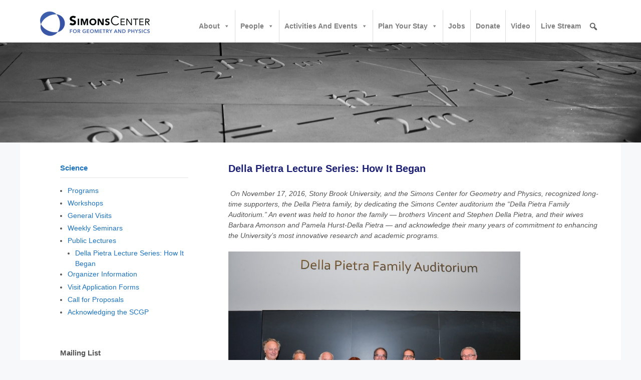

--- FILE ---
content_type: text/html; charset=UTF-8
request_url: https://scgp.stonybrook.edu/science/public-lectures/della-pietra-lecture-series
body_size: 83459
content:
<!DOCTYPE html>
<html lang="en-US">
<head>
	<meta charset="UTF-8">
	<title>Della Pietra Lecture Series: How It Began &#8211; SCGP</title>
<meta name='robots' content='max-image-preview:large' />
	<style>img:is([sizes="auto" i], [sizes^="auto," i]) { contain-intrinsic-size: 3000px 1500px }</style>
	<meta name="viewport" content="width=device-width, initial-scale=1"><link rel="alternate" type="application/rss+xml" title="SCGP &raquo; Feed" href="https://scgp.stonybrook.edu/feed" />
<link rel="alternate" type="application/rss+xml" title="SCGP &raquo; Comments Feed" href="https://scgp.stonybrook.edu/comments/feed" />
<script>
window._wpemojiSettings = {"baseUrl":"https:\/\/s.w.org\/images\/core\/emoji\/15.0.3\/72x72\/","ext":".png","svgUrl":"https:\/\/s.w.org\/images\/core\/emoji\/15.0.3\/svg\/","svgExt":".svg","source":{"concatemoji":"https:\/\/scgp.stonybrook.edu\/wp-includes\/js\/wp-emoji-release.min.js?ver=c7b0b790a6ca96425704260128b24c30"}};
/*! This file is auto-generated */
!function(i,n){var o,s,e;function c(e){try{var t={supportTests:e,timestamp:(new Date).valueOf()};sessionStorage.setItem(o,JSON.stringify(t))}catch(e){}}function p(e,t,n){e.clearRect(0,0,e.canvas.width,e.canvas.height),e.fillText(t,0,0);var t=new Uint32Array(e.getImageData(0,0,e.canvas.width,e.canvas.height).data),r=(e.clearRect(0,0,e.canvas.width,e.canvas.height),e.fillText(n,0,0),new Uint32Array(e.getImageData(0,0,e.canvas.width,e.canvas.height).data));return t.every(function(e,t){return e===r[t]})}function u(e,t,n){switch(t){case"flag":return n(e,"\ud83c\udff3\ufe0f\u200d\u26a7\ufe0f","\ud83c\udff3\ufe0f\u200b\u26a7\ufe0f")?!1:!n(e,"\ud83c\uddfa\ud83c\uddf3","\ud83c\uddfa\u200b\ud83c\uddf3")&&!n(e,"\ud83c\udff4\udb40\udc67\udb40\udc62\udb40\udc65\udb40\udc6e\udb40\udc67\udb40\udc7f","\ud83c\udff4\u200b\udb40\udc67\u200b\udb40\udc62\u200b\udb40\udc65\u200b\udb40\udc6e\u200b\udb40\udc67\u200b\udb40\udc7f");case"emoji":return!n(e,"\ud83d\udc26\u200d\u2b1b","\ud83d\udc26\u200b\u2b1b")}return!1}function f(e,t,n){var r="undefined"!=typeof WorkerGlobalScope&&self instanceof WorkerGlobalScope?new OffscreenCanvas(300,150):i.createElement("canvas"),a=r.getContext("2d",{willReadFrequently:!0}),o=(a.textBaseline="top",a.font="600 32px Arial",{});return e.forEach(function(e){o[e]=t(a,e,n)}),o}function t(e){var t=i.createElement("script");t.src=e,t.defer=!0,i.head.appendChild(t)}"undefined"!=typeof Promise&&(o="wpEmojiSettingsSupports",s=["flag","emoji"],n.supports={everything:!0,everythingExceptFlag:!0},e=new Promise(function(e){i.addEventListener("DOMContentLoaded",e,{once:!0})}),new Promise(function(t){var n=function(){try{var e=JSON.parse(sessionStorage.getItem(o));if("object"==typeof e&&"number"==typeof e.timestamp&&(new Date).valueOf()<e.timestamp+604800&&"object"==typeof e.supportTests)return e.supportTests}catch(e){}return null}();if(!n){if("undefined"!=typeof Worker&&"undefined"!=typeof OffscreenCanvas&&"undefined"!=typeof URL&&URL.createObjectURL&&"undefined"!=typeof Blob)try{var e="postMessage("+f.toString()+"("+[JSON.stringify(s),u.toString(),p.toString()].join(",")+"));",r=new Blob([e],{type:"text/javascript"}),a=new Worker(URL.createObjectURL(r),{name:"wpTestEmojiSupports"});return void(a.onmessage=function(e){c(n=e.data),a.terminate(),t(n)})}catch(e){}c(n=f(s,u,p))}t(n)}).then(function(e){for(var t in e)n.supports[t]=e[t],n.supports.everything=n.supports.everything&&n.supports[t],"flag"!==t&&(n.supports.everythingExceptFlag=n.supports.everythingExceptFlag&&n.supports[t]);n.supports.everythingExceptFlag=n.supports.everythingExceptFlag&&!n.supports.flag,n.DOMReady=!1,n.readyCallback=function(){n.DOMReady=!0}}).then(function(){return e}).then(function(){var e;n.supports.everything||(n.readyCallback(),(e=n.source||{}).concatemoji?t(e.concatemoji):e.wpemoji&&e.twemoji&&(t(e.twemoji),t(e.wpemoji)))}))}((window,document),window._wpemojiSettings);
</script>
<style id='wp-emoji-styles-inline-css'>

	img.wp-smiley, img.emoji {
		display: inline !important;
		border: none !important;
		box-shadow: none !important;
		height: 1em !important;
		width: 1em !important;
		margin: 0 0.07em !important;
		vertical-align: -0.1em !important;
		background: none !important;
		padding: 0 !important;
	}
</style>
<link rel='stylesheet' id='wp-block-library-css' href='https://scgp.stonybrook.edu/wp-includes/css/dist/block-library/style.min.css?ver=c7b0b790a6ca96425704260128b24c30' media='all' />
<style id='classic-theme-styles-inline-css'>
/*! This file is auto-generated */
.wp-block-button__link{color:#fff;background-color:#32373c;border-radius:9999px;box-shadow:none;text-decoration:none;padding:calc(.667em + 2px) calc(1.333em + 2px);font-size:1.125em}.wp-block-file__button{background:#32373c;color:#fff;text-decoration:none}
</style>
<style id='global-styles-inline-css'>
:root{--wp--preset--aspect-ratio--square: 1;--wp--preset--aspect-ratio--4-3: 4/3;--wp--preset--aspect-ratio--3-4: 3/4;--wp--preset--aspect-ratio--3-2: 3/2;--wp--preset--aspect-ratio--2-3: 2/3;--wp--preset--aspect-ratio--16-9: 16/9;--wp--preset--aspect-ratio--9-16: 9/16;--wp--preset--color--black: #000000;--wp--preset--color--cyan-bluish-gray: #abb8c3;--wp--preset--color--white: #ffffff;--wp--preset--color--pale-pink: #f78da7;--wp--preset--color--vivid-red: #cf2e2e;--wp--preset--color--luminous-vivid-orange: #ff6900;--wp--preset--color--luminous-vivid-amber: #fcb900;--wp--preset--color--light-green-cyan: #7bdcb5;--wp--preset--color--vivid-green-cyan: #00d084;--wp--preset--color--pale-cyan-blue: #8ed1fc;--wp--preset--color--vivid-cyan-blue: #0693e3;--wp--preset--color--vivid-purple: #9b51e0;--wp--preset--color--contrast: var(--contrast);--wp--preset--color--contrast-2: var(--contrast-2);--wp--preset--color--contrast-3: var(--contrast-3);--wp--preset--color--base: var(--base);--wp--preset--color--base-2: var(--base-2);--wp--preset--color--base-3: var(--base-3);--wp--preset--color--accent: var(--accent);--wp--preset--gradient--vivid-cyan-blue-to-vivid-purple: linear-gradient(135deg,rgba(6,147,227,1) 0%,rgb(155,81,224) 100%);--wp--preset--gradient--light-green-cyan-to-vivid-green-cyan: linear-gradient(135deg,rgb(122,220,180) 0%,rgb(0,208,130) 100%);--wp--preset--gradient--luminous-vivid-amber-to-luminous-vivid-orange: linear-gradient(135deg,rgba(252,185,0,1) 0%,rgba(255,105,0,1) 100%);--wp--preset--gradient--luminous-vivid-orange-to-vivid-red: linear-gradient(135deg,rgba(255,105,0,1) 0%,rgb(207,46,46) 100%);--wp--preset--gradient--very-light-gray-to-cyan-bluish-gray: linear-gradient(135deg,rgb(238,238,238) 0%,rgb(169,184,195) 100%);--wp--preset--gradient--cool-to-warm-spectrum: linear-gradient(135deg,rgb(74,234,220) 0%,rgb(151,120,209) 20%,rgb(207,42,186) 40%,rgb(238,44,130) 60%,rgb(251,105,98) 80%,rgb(254,248,76) 100%);--wp--preset--gradient--blush-light-purple: linear-gradient(135deg,rgb(255,206,236) 0%,rgb(152,150,240) 100%);--wp--preset--gradient--blush-bordeaux: linear-gradient(135deg,rgb(254,205,165) 0%,rgb(254,45,45) 50%,rgb(107,0,62) 100%);--wp--preset--gradient--luminous-dusk: linear-gradient(135deg,rgb(255,203,112) 0%,rgb(199,81,192) 50%,rgb(65,88,208) 100%);--wp--preset--gradient--pale-ocean: linear-gradient(135deg,rgb(255,245,203) 0%,rgb(182,227,212) 50%,rgb(51,167,181) 100%);--wp--preset--gradient--electric-grass: linear-gradient(135deg,rgb(202,248,128) 0%,rgb(113,206,126) 100%);--wp--preset--gradient--midnight: linear-gradient(135deg,rgb(2,3,129) 0%,rgb(40,116,252) 100%);--wp--preset--font-size--small: 13px;--wp--preset--font-size--medium: 20px;--wp--preset--font-size--large: 36px;--wp--preset--font-size--x-large: 42px;--wp--preset--spacing--20: 0.44rem;--wp--preset--spacing--30: 0.67rem;--wp--preset--spacing--40: 1rem;--wp--preset--spacing--50: 1.5rem;--wp--preset--spacing--60: 2.25rem;--wp--preset--spacing--70: 3.38rem;--wp--preset--spacing--80: 5.06rem;--wp--preset--shadow--natural: 6px 6px 9px rgba(0, 0, 0, 0.2);--wp--preset--shadow--deep: 12px 12px 50px rgba(0, 0, 0, 0.4);--wp--preset--shadow--sharp: 6px 6px 0px rgba(0, 0, 0, 0.2);--wp--preset--shadow--outlined: 6px 6px 0px -3px rgba(255, 255, 255, 1), 6px 6px rgba(0, 0, 0, 1);--wp--preset--shadow--crisp: 6px 6px 0px rgba(0, 0, 0, 1);}:where(.is-layout-flex){gap: 0.5em;}:where(.is-layout-grid){gap: 0.5em;}body .is-layout-flex{display: flex;}.is-layout-flex{flex-wrap: wrap;align-items: center;}.is-layout-flex > :is(*, div){margin: 0;}body .is-layout-grid{display: grid;}.is-layout-grid > :is(*, div){margin: 0;}:where(.wp-block-columns.is-layout-flex){gap: 2em;}:where(.wp-block-columns.is-layout-grid){gap: 2em;}:where(.wp-block-post-template.is-layout-flex){gap: 1.25em;}:where(.wp-block-post-template.is-layout-grid){gap: 1.25em;}.has-black-color{color: var(--wp--preset--color--black) !important;}.has-cyan-bluish-gray-color{color: var(--wp--preset--color--cyan-bluish-gray) !important;}.has-white-color{color: var(--wp--preset--color--white) !important;}.has-pale-pink-color{color: var(--wp--preset--color--pale-pink) !important;}.has-vivid-red-color{color: var(--wp--preset--color--vivid-red) !important;}.has-luminous-vivid-orange-color{color: var(--wp--preset--color--luminous-vivid-orange) !important;}.has-luminous-vivid-amber-color{color: var(--wp--preset--color--luminous-vivid-amber) !important;}.has-light-green-cyan-color{color: var(--wp--preset--color--light-green-cyan) !important;}.has-vivid-green-cyan-color{color: var(--wp--preset--color--vivid-green-cyan) !important;}.has-pale-cyan-blue-color{color: var(--wp--preset--color--pale-cyan-blue) !important;}.has-vivid-cyan-blue-color{color: var(--wp--preset--color--vivid-cyan-blue) !important;}.has-vivid-purple-color{color: var(--wp--preset--color--vivid-purple) !important;}.has-black-background-color{background-color: var(--wp--preset--color--black) !important;}.has-cyan-bluish-gray-background-color{background-color: var(--wp--preset--color--cyan-bluish-gray) !important;}.has-white-background-color{background-color: var(--wp--preset--color--white) !important;}.has-pale-pink-background-color{background-color: var(--wp--preset--color--pale-pink) !important;}.has-vivid-red-background-color{background-color: var(--wp--preset--color--vivid-red) !important;}.has-luminous-vivid-orange-background-color{background-color: var(--wp--preset--color--luminous-vivid-orange) !important;}.has-luminous-vivid-amber-background-color{background-color: var(--wp--preset--color--luminous-vivid-amber) !important;}.has-light-green-cyan-background-color{background-color: var(--wp--preset--color--light-green-cyan) !important;}.has-vivid-green-cyan-background-color{background-color: var(--wp--preset--color--vivid-green-cyan) !important;}.has-pale-cyan-blue-background-color{background-color: var(--wp--preset--color--pale-cyan-blue) !important;}.has-vivid-cyan-blue-background-color{background-color: var(--wp--preset--color--vivid-cyan-blue) !important;}.has-vivid-purple-background-color{background-color: var(--wp--preset--color--vivid-purple) !important;}.has-black-border-color{border-color: var(--wp--preset--color--black) !important;}.has-cyan-bluish-gray-border-color{border-color: var(--wp--preset--color--cyan-bluish-gray) !important;}.has-white-border-color{border-color: var(--wp--preset--color--white) !important;}.has-pale-pink-border-color{border-color: var(--wp--preset--color--pale-pink) !important;}.has-vivid-red-border-color{border-color: var(--wp--preset--color--vivid-red) !important;}.has-luminous-vivid-orange-border-color{border-color: var(--wp--preset--color--luminous-vivid-orange) !important;}.has-luminous-vivid-amber-border-color{border-color: var(--wp--preset--color--luminous-vivid-amber) !important;}.has-light-green-cyan-border-color{border-color: var(--wp--preset--color--light-green-cyan) !important;}.has-vivid-green-cyan-border-color{border-color: var(--wp--preset--color--vivid-green-cyan) !important;}.has-pale-cyan-blue-border-color{border-color: var(--wp--preset--color--pale-cyan-blue) !important;}.has-vivid-cyan-blue-border-color{border-color: var(--wp--preset--color--vivid-cyan-blue) !important;}.has-vivid-purple-border-color{border-color: var(--wp--preset--color--vivid-purple) !important;}.has-vivid-cyan-blue-to-vivid-purple-gradient-background{background: var(--wp--preset--gradient--vivid-cyan-blue-to-vivid-purple) !important;}.has-light-green-cyan-to-vivid-green-cyan-gradient-background{background: var(--wp--preset--gradient--light-green-cyan-to-vivid-green-cyan) !important;}.has-luminous-vivid-amber-to-luminous-vivid-orange-gradient-background{background: var(--wp--preset--gradient--luminous-vivid-amber-to-luminous-vivid-orange) !important;}.has-luminous-vivid-orange-to-vivid-red-gradient-background{background: var(--wp--preset--gradient--luminous-vivid-orange-to-vivid-red) !important;}.has-very-light-gray-to-cyan-bluish-gray-gradient-background{background: var(--wp--preset--gradient--very-light-gray-to-cyan-bluish-gray) !important;}.has-cool-to-warm-spectrum-gradient-background{background: var(--wp--preset--gradient--cool-to-warm-spectrum) !important;}.has-blush-light-purple-gradient-background{background: var(--wp--preset--gradient--blush-light-purple) !important;}.has-blush-bordeaux-gradient-background{background: var(--wp--preset--gradient--blush-bordeaux) !important;}.has-luminous-dusk-gradient-background{background: var(--wp--preset--gradient--luminous-dusk) !important;}.has-pale-ocean-gradient-background{background: var(--wp--preset--gradient--pale-ocean) !important;}.has-electric-grass-gradient-background{background: var(--wp--preset--gradient--electric-grass) !important;}.has-midnight-gradient-background{background: var(--wp--preset--gradient--midnight) !important;}.has-small-font-size{font-size: var(--wp--preset--font-size--small) !important;}.has-medium-font-size{font-size: var(--wp--preset--font-size--medium) !important;}.has-large-font-size{font-size: var(--wp--preset--font-size--large) !important;}.has-x-large-font-size{font-size: var(--wp--preset--font-size--x-large) !important;}
:where(.wp-block-post-template.is-layout-flex){gap: 1.25em;}:where(.wp-block-post-template.is-layout-grid){gap: 1.25em;}
:where(.wp-block-columns.is-layout-flex){gap: 2em;}:where(.wp-block-columns.is-layout-grid){gap: 2em;}
:root :where(.wp-block-pullquote){font-size: 1.5em;line-height: 1.6;}
</style>
<link rel='stylesheet' id='megamenu-css' href='https://scgp.stonybrook.edu/wp-content/uploads/maxmegamenu/style.css?ver=4723e6' media='all' />
<link rel='stylesheet' id='dashicons-css' href='https://scgp.stonybrook.edu/wp-includes/css/dashicons.min.css?ver=c7b0b790a6ca96425704260128b24c30' media='all' />
<link rel='stylesheet' id='megamenu-genericons-css' href='https://scgp.stonybrook.edu/wp-content/plugins/megamenu-pro/icons/genericons/genericons/genericons.css?ver=2.2.8' media='all' />
<link rel='stylesheet' id='megamenu-fontawesome-css' href='https://scgp.stonybrook.edu/wp-content/plugins/megamenu-pro/icons/fontawesome/css/font-awesome.min.css?ver=2.2.8' media='all' />
<link rel='stylesheet' id='megamenu-fontawesome5-css' href='https://scgp.stonybrook.edu/wp-content/plugins/megamenu-pro/icons/fontawesome5/css/all.min.css?ver=2.2.8' media='all' />
<link rel='stylesheet' id='parent-style-css' href='https://scgp.stonybrook.edu/wp-content/themes/generatepress/style.css?ver=c7b0b790a6ca96425704260128b24c30' media='all' />
<link rel='stylesheet' id='generate-widget-areas-css' href='https://scgp.stonybrook.edu/wp-content/themes/generatepress/assets/css/components/widget-areas.min.css?ver=3.5.1' media='all' />
<link rel='stylesheet' id='generate-style-css' href='https://scgp.stonybrook.edu/wp-content/themes/generatepress/assets/css/main.min.css?ver=3.5.1' media='all' />
<style id='generate-style-inline-css'>
.featured-image img {width: 240px;height: 139px;-o-object-fit: cover;object-fit: cover;}
body{background-color:var(--base-2);color:#555555;}a{color:var(--accent);}a:hover, a:focus{text-decoration:underline;}.entry-title a, .site-branding a, a.button, .wp-block-button__link, .main-navigation a{text-decoration:none;}a:hover, a:focus, a:active{color:var(--contrast);}.wp-block-group__inner-container{max-width:1200px;margin-left:auto;margin-right:auto;}:root{--contrast:#222222;--contrast-2:#575760;--contrast-3:#b2b2be;--base:#f0f0f0;--base-2:#f7f8f9;--base-3:#ffffff;--accent:#1e73be;}:root .has-contrast-color{color:var(--contrast);}:root .has-contrast-background-color{background-color:var(--contrast);}:root .has-contrast-2-color{color:var(--contrast-2);}:root .has-contrast-2-background-color{background-color:var(--contrast-2);}:root .has-contrast-3-color{color:var(--contrast-3);}:root .has-contrast-3-background-color{background-color:var(--contrast-3);}:root .has-base-color{color:var(--base);}:root .has-base-background-color{background-color:var(--base);}:root .has-base-2-color{color:var(--base-2);}:root .has-base-2-background-color{background-color:var(--base-2);}:root .has-base-3-color{color:var(--base-3);}:root .has-base-3-background-color{background-color:var(--base-3);}:root .has-accent-color{color:var(--accent);}:root .has-accent-background-color{background-color:var(--accent);}body, button, input, select, textarea{font-family:Arial;font-weight:300;font-size:14px;}h1{font-family:Arial;font-weight:bold;font-size:20px;}h2{font-family:Arial;font-weight:bold;font-size:19px;}h3{font-family:Arial;font-weight:bold;font-size:17px;}.top-bar{background-color:#636363;color:#ffffff;}.top-bar a{color:#ffffff;}.top-bar a:hover{color:#303030;}.site-header{background-color:var(--base-3);}.main-title a,.main-title a:hover{color:var(--contrast);}.site-description{color:var(--contrast-2);}.mobile-menu-control-wrapper .menu-toggle,.mobile-menu-control-wrapper .menu-toggle:hover,.mobile-menu-control-wrapper .menu-toggle:focus,.has-inline-mobile-toggle #site-navigation.toggled{background-color:rgba(0, 0, 0, 0.02);}.main-navigation,.main-navigation ul ul{background-color:var(--base-3);}.main-navigation .main-nav ul li a, .main-navigation .menu-toggle, .main-navigation .menu-bar-items{color:var(--contrast);}.main-navigation .main-nav ul li:not([class*="current-menu-"]):hover > a, .main-navigation .main-nav ul li:not([class*="current-menu-"]):focus > a, .main-navigation .main-nav ul li.sfHover:not([class*="current-menu-"]) > a, .main-navigation .menu-bar-item:hover > a, .main-navigation .menu-bar-item.sfHover > a{color:var(--accent);}button.menu-toggle:hover,button.menu-toggle:focus{color:var(--contrast);}.main-navigation .main-nav ul li[class*="current-menu-"] > a{color:var(--accent);}.navigation-search input[type="search"],.navigation-search input[type="search"]:active, .navigation-search input[type="search"]:focus, .main-navigation .main-nav ul li.search-item.active > a, .main-navigation .menu-bar-items .search-item.active > a{color:var(--accent);}.main-navigation ul ul{background-color:var(--base);}.separate-containers .inside-article, .separate-containers .comments-area, .separate-containers .page-header, .one-container .container, .separate-containers .paging-navigation, .inside-page-header{background-color:var(--base-3);}.entry-title a{color:var(--contrast);}.entry-title a:hover{color:var(--contrast-2);}.entry-meta{color:var(--contrast-2);}h1{color:#1c2075;}.sidebar .widget{background-color:var(--base-3);}.footer-widgets{background-color:#222222;}.footer-widgets .widget-title{color:var(--contrast-3);}.site-info{color:#999999;background-color:#333333;}input[type="text"],input[type="email"],input[type="url"],input[type="password"],input[type="search"],input[type="tel"],input[type="number"],textarea,select{color:var(--contrast);background-color:var(--base-2);border-color:var(--base);}input[type="text"]:focus,input[type="email"]:focus,input[type="url"]:focus,input[type="password"]:focus,input[type="search"]:focus,input[type="tel"]:focus,input[type="number"]:focus,textarea:focus,select:focus{color:var(--contrast);background-color:var(--base-2);border-color:var(--contrast-3);}button,html input[type="button"],input[type="reset"],input[type="submit"],a.button,a.wp-block-button__link:not(.has-background){color:#ffffff;background-color:#55555e;}button:hover,html input[type="button"]:hover,input[type="reset"]:hover,input[type="submit"]:hover,a.button:hover,button:focus,html input[type="button"]:focus,input[type="reset"]:focus,input[type="submit"]:focus,a.button:focus,a.wp-block-button__link:not(.has-background):active,a.wp-block-button__link:not(.has-background):focus,a.wp-block-button__link:not(.has-background):hover{color:#ffffff;background-color:#3f4047;}a.generate-back-to-top{background-color:rgba( 0,0,0,0.4 );color:#ffffff;}a.generate-back-to-top:hover,a.generate-back-to-top:focus{background-color:rgba( 0,0,0,0.6 );color:#ffffff;}:root{--gp-search-modal-bg-color:var(--base-3);--gp-search-modal-text-color:var(--contrast);--gp-search-modal-overlay-bg-color:rgba(0,0,0,0.2);}@media (max-width: 0px){.main-navigation .menu-bar-item:hover > a, .main-navigation .menu-bar-item.sfHover > a{background:none;color:var(--contrast);}}.inside-header{padding:20px 40px 0px 40px;}.nav-below-header .main-navigation .inside-navigation.grid-container, .nav-above-header .main-navigation .inside-navigation.grid-container{padding:0px 20px 0px 20px;}.site-main .wp-block-group__inner-container{padding:40px;}.separate-containers .paging-navigation{padding-top:20px;padding-bottom:20px;}.entry-content .alignwide, body:not(.no-sidebar) .entry-content .alignfull{margin-left:-40px;width:calc(100% + 80px);max-width:calc(100% + 80px);}.rtl .menu-item-has-children .dropdown-menu-toggle{padding-left:20px;}.rtl .main-navigation .main-nav ul li.menu-item-has-children > a{padding-right:20px;}@media (max-width:768px){.separate-containers .inside-article, .separate-containers .comments-area, .separate-containers .page-header, .separate-containers .paging-navigation, .one-container .site-content, .inside-page-header{padding:30px;}.site-main .wp-block-group__inner-container{padding:30px;}.inside-top-bar{padding-right:30px;padding-left:30px;}.inside-header{padding-right:30px;padding-left:30px;}.widget-area .widget{padding-top:30px;padding-right:30px;padding-bottom:30px;padding-left:30px;}.footer-widgets-container{padding-top:30px;padding-right:30px;padding-bottom:30px;padding-left:30px;}.inside-site-info{padding-right:30px;padding-left:30px;}.entry-content .alignwide, body:not(.no-sidebar) .entry-content .alignfull{margin-left:-30px;width:calc(100% + 60px);max-width:calc(100% + 60px);}.one-container .site-main .paging-navigation{margin-bottom:20px;}}/* End cached CSS */.is-right-sidebar{width:30%;}.is-left-sidebar{width:30%;}.site-content .content-area{width:70%;}@media (max-width: 0px){.main-navigation .menu-toggle,.sidebar-nav-mobile:not(#sticky-placeholder){display:block;}.main-navigation ul,.gen-sidebar-nav,.main-navigation:not(.slideout-navigation):not(.toggled) .main-nav > ul,.has-inline-mobile-toggle #site-navigation .inside-navigation > *:not(.navigation-search):not(.main-nav){display:none;}.nav-align-right .inside-navigation,.nav-align-center .inside-navigation{justify-content:space-between;}.has-inline-mobile-toggle .mobile-menu-control-wrapper{display:flex;flex-wrap:wrap;}.has-inline-mobile-toggle .inside-header{flex-direction:row;text-align:left;flex-wrap:wrap;}.has-inline-mobile-toggle .header-widget,.has-inline-mobile-toggle #site-navigation{flex-basis:100%;}.nav-float-left .has-inline-mobile-toggle #site-navigation{order:10;}}
.dynamic-author-image-rounded{border-radius:100%;}.dynamic-featured-image, .dynamic-author-image{vertical-align:middle;}.one-container.blog .dynamic-content-template:not(:last-child), .one-container.archive .dynamic-content-template:not(:last-child){padding-bottom:0px;}.dynamic-entry-excerpt > p:last-child{margin-bottom:0px;}
</style>
<link rel='stylesheet' id='generate-child-css' href='https://scgp.stonybrook.edu/wp-content/themes/generatepress-child-scgp/style.css?ver=1715693064' media='all' />
<style id='generateblocks-inline-css'>
:root{--gb-container-width:1200px;}.gb-container .wp-block-image img{vertical-align:middle;}.gb-grid-wrapper .wp-block-image{margin-bottom:0;}.gb-highlight{background:none;}.gb-shape{line-height:0;}
</style>
<!--n2css--><!--n2js--><script src="https://scgp.stonybrook.edu/wp-content/themes/generatepress-child-scgp/includes/js/konami_code.js?ver=c7b0b790a6ca96425704260128b24c30" id="custom-js"></script>
<script src="https://scgp.stonybrook.edu/wp-includes/js/jquery/jquery.min.js?ver=3.7.1" id="jquery-core-js"></script>
<script src="https://scgp.stonybrook.edu/wp-includes/js/jquery/jquery-migrate.min.js?ver=3.4.1" id="jquery-migrate-js"></script>
<link rel="https://api.w.org/" href="https://scgp.stonybrook.edu/wp-json/" /><link rel="alternate" title="JSON" type="application/json" href="https://scgp.stonybrook.edu/wp-json/wp/v2/pages/6970" /><link rel="EditURI" type="application/rsd+xml" title="RSD" href="https://scgp.stonybrook.edu/xmlrpc.php?rsd" />
<link rel="canonical" href="https://scgp.stonybrook.edu/science/public-lectures/della-pietra-lecture-series" />
<link rel="alternate" title="oEmbed (JSON)" type="application/json+oembed" href="https://scgp.stonybrook.edu/wp-json/oembed/1.0/embed?url=https%3A%2F%2Fscgp.stonybrook.edu%2Fscience%2Fpublic-lectures%2Fdella-pietra-lecture-series" />
<link rel="alternate" title="oEmbed (XML)" type="text/xml+oembed" href="https://scgp.stonybrook.edu/wp-json/oembed/1.0/embed?url=https%3A%2F%2Fscgp.stonybrook.edu%2Fscience%2Fpublic-lectures%2Fdella-pietra-lecture-series&#038;format=xml" />

<!-- Goolytics - Simple Google Analytics Begin -->
<script async src="//www.googletagmanager.com/gtag/js?id=G-2Q2VFXXRCD"></script>
<script>window.dataLayer = window.dataLayer || [];
function gtag(){dataLayer.push(arguments);}
gtag('js', new Date());

gtag('config', 'G-2Q2VFXXRCD');
</script>
<!-- Goolytics - Simple Google Analytics End -->


<!-- SCGP Shortcodes CSS -->
<link href="https://scgp.stonybrook.edu/wp-content/plugins/scgp-shortcodes/css/shortcodes.css" rel="stylesheet" type="text/css" />
<style type="text/css">
/* <![CDATA[ */
img.latex { vertical-align: middle; border: none; }
/* ]]> */
</style>
		<style id="wp-custom-css">
			.site-header .header-image{
	vertical-align: initial;
	;
}
/*widget sub-nav*/
.widget-title {
    border-bottom: 1px solid #e6e6e6;
    padding: 0 0 0.5em;
    margin-bottom: 15px;
		font-size:15px;
		font-weight:600;
}
.widget ol, .widget ul {
	margin: 0;
	padding-left: 15px;
}
.widget ul li {
	list-style-type:disc; 
	margin-bottom: 0.3em;
}
.widget-area .widget {
    padding: 0px 40px 40px 40px;
}

a:hover {
    color: red;
}
.inside-header{
	flex-direction: revert;	
}

/* fit footer to bottom always */
body {
    min-height: 100vh;
    display: flex;
    flex-direction: column;
}
.container.grid-container {
    width: 100%;
}
.site-footer {
    margin-top: auto;
}
#page{
	min-height: calc(100vh - 600px);
	;
}
		</style>
		<style type="text/css">/** Mega Menu CSS: fs **/</style>
</head>

<body data-rsssl=1 class="page-template page-template-page-hybrid page-template-page-hybrid-php page page-id-6970 page-child parent-pageid-38090 wp-custom-logo wp-embed-responsive post-image-above-header post-image-aligned-left sticky-menu-fade mega-menu-primary left-sidebar nav-float-right one-container header-aligned-left dropdown-hover" itemtype="https://schema.org/WebPage" itemscope>
	<a class="screen-reader-text skip-link" href="#content" title="Skip to content">Skip to content</a>		<header class="site-header has-inline-mobile-toggle" id="masthead" aria-label="Site"  itemtype="https://schema.org/WPHeader" itemscope>
			<div class="inside-header grid-container">
				<div class="site-logo">
					<a href="https://scgp.stonybrook.edu/" rel="home">
						<img  class="header-image is-logo-image" alt="SCGP" src="https://scgp.stonybrook.edu/wp-content/uploads/2011/03/logo_new-2.png" width="219" height="54" />
					</a>
				</div>	<nav class="main-navigation mobile-menu-control-wrapper" id="mobile-menu-control-wrapper" aria-label="Mobile Toggle">
				<button data-nav="site-navigation" class="menu-toggle" aria-controls="primary-menu" aria-expanded="false">
			<span class="gp-icon icon-menu-bars"><svg viewBox="0 0 512 512" aria-hidden="true" xmlns="http://www.w3.org/2000/svg" width="1em" height="1em"><path d="M0 96c0-13.255 10.745-24 24-24h464c13.255 0 24 10.745 24 24s-10.745 24-24 24H24c-13.255 0-24-10.745-24-24zm0 160c0-13.255 10.745-24 24-24h464c13.255 0 24 10.745 24 24s-10.745 24-24 24H24c-13.255 0-24-10.745-24-24zm0 160c0-13.255 10.745-24 24-24h464c13.255 0 24 10.745 24 24s-10.745 24-24 24H24c-13.255 0-24-10.745-24-24z" /></svg><svg viewBox="0 0 512 512" aria-hidden="true" xmlns="http://www.w3.org/2000/svg" width="1em" height="1em"><path d="M71.029 71.029c9.373-9.372 24.569-9.372 33.942 0L256 222.059l151.029-151.03c9.373-9.372 24.569-9.372 33.942 0 9.372 9.373 9.372 24.569 0 33.942L289.941 256l151.03 151.029c9.372 9.373 9.372 24.569 0 33.942-9.373 9.372-24.569 9.372-33.942 0L256 289.941l-151.029 151.03c-9.373 9.372-24.569 9.372-33.942 0-9.372-9.373-9.372-24.569 0-33.942L222.059 256 71.029 104.971c-9.372-9.373-9.372-24.569 0-33.942z" /></svg></span><span class="screen-reader-text">Menu</span>		</button>
	</nav>
			<nav class="sub-menu-right" id="site-navigation" aria-label="Primary"  itemtype="https://schema.org/SiteNavigationElement" itemscope>
			<div class="inside-navigation grid-container">
								<button class="menu-toggle" aria-controls="primary-menu" aria-expanded="false">
					<span class="gp-icon icon-menu-bars"><svg viewBox="0 0 512 512" aria-hidden="true" xmlns="http://www.w3.org/2000/svg" width="1em" height="1em"><path d="M0 96c0-13.255 10.745-24 24-24h464c13.255 0 24 10.745 24 24s-10.745 24-24 24H24c-13.255 0-24-10.745-24-24zm0 160c0-13.255 10.745-24 24-24h464c13.255 0 24 10.745 24 24s-10.745 24-24 24H24c-13.255 0-24-10.745-24-24zm0 160c0-13.255 10.745-24 24-24h464c13.255 0 24 10.745 24 24s-10.745 24-24 24H24c-13.255 0-24-10.745-24-24z" /></svg><svg viewBox="0 0 512 512" aria-hidden="true" xmlns="http://www.w3.org/2000/svg" width="1em" height="1em"><path d="M71.029 71.029c9.373-9.372 24.569-9.372 33.942 0L256 222.059l151.029-151.03c9.373-9.372 24.569-9.372 33.942 0 9.372 9.373 9.372 24.569 0 33.942L289.941 256l151.03 151.029c9.372 9.373 9.372 24.569 0 33.942-9.373 9.372-24.569 9.372-33.942 0L256 289.941l-151.029 151.03c-9.373 9.372-24.569 9.372-33.942 0-9.372-9.373-9.372-24.569 0-33.942L222.059 256 71.029 104.971c-9.372-9.373-9.372-24.569 0-33.942z" /></svg></span><span class="screen-reader-text">Menu</span>				</button>
				<div id="mega-menu-wrap-primary" class="mega-menu-wrap"><div class="mega-menu-toggle"><div class="mega-toggle-blocks-left"></div><div class="mega-toggle-blocks-center"></div><div class="mega-toggle-blocks-right"><div class='mega-toggle-block mega-menu-toggle-block mega-toggle-block-1' id='mega-toggle-block-1' tabindex='0'><span class='mega-toggle-label' role='button' aria-expanded='false'><span class='mega-toggle-label-closed'></span><span class='mega-toggle-label-open'></span></span></div></div></div><ul id="mega-menu-primary" class="mega-menu max-mega-menu mega-menu-horizontal mega-no-js" data-event="hover_intent" data-effect="disabled" data-effect-speed="200" data-effect-mobile="disabled" data-effect-speed-mobile="0" data-panel-width="body" data-panel-inner-width="#content" data-mobile-force-width="body" data-second-click="go" data-document-click="collapse" data-vertical-behaviour="standard" data-breakpoint="995" data-unbind="true" data-mobile-state="collapse_all" data-mobile-direction="vertical" data-hover-intent-timeout="300" data-hover-intent-interval="100"><li class="mega-menu-item mega-menu-item-type-post_type mega-menu-item-object-page mega-menu-item-has-children mega-menu-megamenu mega-menu-grid mega-align-bottom-left mega-menu-grid mega-menu-item-38182" id="mega-menu-item-38182"><a class="mega-menu-link" href="https://scgp.stonybrook.edu/about/about-the-center" aria-expanded="false" tabindex="0">About<span class="mega-indicator" aria-hidden="true"></span></a>
<ul class="mega-sub-menu" role='presentation'>
<li class="mega-menu-row" id="mega-menu-38182-0">
	<ul class="mega-sub-menu" style='--columns:12' role='presentation'>
<li class="mega-menu-column mega-menu-columns-4-of-12 mega-hide-on-mobile" style="--span:4" id="mega-menu-38182-0-0">
		<ul class="mega-sub-menu">
<li class="mega-menu-item mega-menu-item-type-widget widget_custom_html mega-menu-item-custom_html-5" id="mega-menu-item-custom_html-5"><h4 class="mega-block-title">What is this all about?</h4><div class="textwidget custom-html-widget">Want to know more about the Simons Center?  What we do, and what we are all about?  Here is where you do just that.</div></li>		</ul>
</li><li class="mega-menu-column mega-menu-columns-3-of-12" style="--span:3" id="mega-menu-38182-0-1">
		<ul class="mega-sub-menu">
<li class="mega-menu-item mega-menu-item-type-post_type mega-menu-item-object-page mega-menu-item-has-children mega-menu-item-38188" id="mega-menu-item-38188"><a class="mega-menu-link" href="https://scgp.stonybrook.edu/about/about-the-center">About<span class="mega-indicator" aria-hidden="true"></span></a>
			<ul class="mega-sub-menu">
<li class="mega-menu-item mega-menu-item-type-post_type mega-menu-item-object-page mega-menu-item-38189" id="mega-menu-item-38189"><a class="mega-menu-link" href="https://scgp.stonybrook.edu/about/about-the-center">The Center</a></li><li class="mega-menu-item mega-menu-item-type-post_type mega-menu-item-object-page mega-menu-item-38183" id="mega-menu-item-38183"><a class="mega-menu-link" href="https://scgp.stonybrook.edu/about/about-the-building">The Building</a></li><li class="mega-menu-item mega-menu-item-type-post_type mega-menu-item-object-page mega-menu-item-38184" id="mega-menu-item-38184"><a class="mega-menu-link" href="https://scgp.stonybrook.edu/about/directions">Directions to the Center</a></li><li class="mega-menu-item mega-menu-item-type-post_type mega-menu-item-object-page mega-menu-item-38185" id="mega-menu-item-38185"><a class="mega-menu-link" href="https://scgp.stonybrook.edu/about/contact">Contact Information</a></li><li class="mega-menu-item mega-menu-item-type-post_type mega-menu-item-object-page mega-menu-item-38186" id="mega-menu-item-38186"><a class="mega-menu-link" href="https://scgp.stonybrook.edu/about/a-word-from-the-director">A Word from the Director</a></li>			</ul>
</li>		</ul>
</li><li class="mega-menu-column mega-menu-columns-3-of-12" style="--span:3" id="mega-menu-38182-0-2">
		<ul class="mega-sub-menu">
<li class="mega-menu-item mega-menu-item-type-custom mega-menu-item-object-custom mega-menu-item-has-children mega-menu-item-38211" id="mega-menu-item-38211"><a class="mega-menu-link" href="#">Oversight<span class="mega-indicator" aria-hidden="true"></span></a>
			<ul class="mega-sub-menu">
<li class="mega-menu-item mega-menu-item-type-post_type mega-menu-item-object-page mega-menu-item-38187" id="mega-menu-item-38187"><a class="mega-menu-link" href="https://scgp.stonybrook.edu/about/board-of-trustees">Board of Trustees</a></li><li class="mega-menu-item mega-menu-item-type-post_type mega-menu-item-object-page mega-menu-item-38190" id="mega-menu-item-38190"><a class="mega-menu-link" href="https://scgp.stonybrook.edu/about/scientific-advisory-committee">Scientific Advisory Committee</a></li>			</ul>
</li>		</ul>
</li><li class="mega-menu-column mega-menu-columns-2-of-12" style="--span:2" id="mega-menu-38182-0-3">
		<ul class="mega-sub-menu">
<li class="mega-menu-item mega-menu-item-type-custom mega-menu-item-object-custom mega-menu-item-has-children mega-menu-item-38212" id="mega-menu-item-38212"><a class="mega-menu-link" href="https://scgp.stonybrook.edu/multimedia/photo-gallery/nggallery/building-2">Photos<span class="mega-indicator" aria-hidden="true"></span></a>
			<ul class="mega-sub-menu">
<li class="mega-menu-item mega-menu-item-type-custom mega-menu-item-object-custom mega-menu-item-38213" id="mega-menu-item-38213"><a class="mega-menu-link" href="https://scgp.stonybrook.edu/multimedia/photo-gallery/nggallery/building-2/scgp">Building Photos</a></li><li class="mega-menu-item mega-menu-item-type-custom mega-menu-item-object-custom mega-menu-item-38214" id="mega-menu-item-38214"><a class="mega-menu-link" href="https://scgp.stonybrook.edu/multimedia/photo-gallery/nggallery/building-2/construction">Construction Photos</a></li>			</ul>
</li>		</ul>
</li>	</ul>
</li></ul>
</li><li class="mega-menu-item mega-menu-item-type-post_type mega-menu-item-object-page mega-menu-item-has-children mega-menu-megamenu mega-menu-grid mega-align-bottom-left mega-menu-grid mega-menu-item-38191" id="mega-menu-item-38191"><a class="mega-menu-link" href="https://scgp.stonybrook.edu/people" aria-expanded="false" tabindex="0">People<span class="mega-indicator" aria-hidden="true"></span></a>
<ul class="mega-sub-menu" role='presentation'>
<li class="mega-menu-row" id="mega-menu-38191-0">
	<ul class="mega-sub-menu" style='--columns:12' role='presentation'>
<li class="mega-menu-column mega-menu-columns-3-of-12" style="--span:3" id="mega-menu-38191-0-0"></li><li class="mega-menu-column mega-menu-columns-3-of-12" style="--span:3" id="mega-menu-38191-0-1">
		<ul class="mega-sub-menu">
<li class="mega-menu-item mega-menu-item-type-post_type mega-menu-item-object-page mega-menu-item-has-children mega-menu-item-38192" id="mega-menu-item-38192"><a class="mega-menu-link" href="https://scgp.stonybrook.edu/people">People Directories<span class="mega-indicator" aria-hidden="true"></span></a>
			<ul class="mega-sub-menu">
<li class="mega-menu-item mega-menu-item-type-post_type mega-menu-item-object-page mega-menu-item-38196" id="mega-menu-item-38196"><a class="mega-menu-link" href="https://scgp.stonybrook.edu/people/faculty">Faculty</a></li><li class="mega-menu-item mega-menu-item-type-post_type mega-menu-item-object-page mega-menu-item-38197" id="mega-menu-item-38197"><a class="mega-menu-link" href="https://scgp.stonybrook.edu/people/staff">Staff</a></li><li class="mega-menu-item mega-menu-item-type-post_type mega-menu-item-object-page mega-menu-item-38195" id="mega-menu-item-38195"><a class="mega-menu-link" href="https://scgp.stonybrook.edu/people/visitors">Current Visitors</a></li><li class="mega-menu-item mega-menu-item-type-post_type mega-menu-item-object-page mega-menu-item-38193" id="mega-menu-item-38193"><a class="mega-menu-link" href="https://scgp.stonybrook.edu/people/future-visitors">Future Visitors</a></li>			</ul>
</li>		</ul>
</li><li class="mega-menu-column mega-menu-columns-6-of-12 mega-hide-on-mobile" style="--span:6" id="mega-menu-38191-0-2">
		<ul class="mega-sub-menu">
<li class="mega-menu-item mega-menu-item-type-widget widget_custom_html mega-menu-item-custom_html-10" id="mega-menu-item-custom_html-10"><h4 class="mega-block-title">SCGP People News</h4><div class="textwidget custom-html-widget"><table style='border: none;'>
	 <tr >
		 <td style="border: none;"><img width="120" height="120" src="https://scgp.stonybrook.edu/wp-content/uploads/2025/04/pardon-150x150.jpg" class="attachment-120x120 size-120x120 wp-post-image" alt="" decoding="async" /></td><td style="border: none; vertical-align:top"><a href="https://scgp.stonybrook.edu/archives/45901">John Pardon Awarded the New Horizons in Mathematics Prize</a></td>
	 </tr>
	 <tr >
		 <td style="border: none;"><img width="120" height="120" src="https://scgp.stonybrook.edu/wp-content/uploads/2024/02/image00007-150x150.jpeg" class="attachment-120x120 size-120x120 wp-post-image" alt="" decoding="async" /></td><td style="border: none; vertical-align:top"><a href="https://scgp.stonybrook.edu/archives/43010">Uppsala University, Sweden, Awards Prestigious Honorary Doctorate to Dr. Nikita Nekrasov</a></td>
	 </tr>
	 <tr >
		 <td style="border: none;"><img width="120" height="120" src="https://scgp.stonybrook.edu/wp-content/uploads/2024/02/Screen-Shot-2024-02-20-at-11.50.20-AM-150x150.png" class="attachment-120x120 size-120x120 wp-post-image" alt="" decoding="async" /></td><td style="border: none; vertical-align:top"><a href="https://scgp.stonybrook.edu/archives/43006">The Simons Center Congratulates Board of Trustee Chairman Yakov Eliashberg, co-recipient of the BBVA Foundation Frontiers of Knowledge Award, along with Professor Claire Voisin</a></td>
	 </tr>
	 <tr >
		 <td style="border: none;"><img width="120" height="120" src="https://scgp.stonybrook.edu/wp-content/uploads/2022/11/NN-150x150.jpg" class="attachment-120x120 size-120x120 wp-post-image" alt="" decoding="async" /></td><td style="border: none; vertical-align:top"><a href="https://scgp.stonybrook.edu/archives/39193">Nikita Nekrasov Awarded 2023 Dannie Heineman Prize for Mathematical Physics</a></td>
	 </tr>
	 <tr >
		 <td style="border: none;"><img width="120" height="120" src="https://scgp.stonybrook.edu/wp-content/uploads/2018/10/171218_Komargodski-Zohar_016R-150x150.jpg" class="attachment-120x120 size-120x120 wp-post-image" alt="" decoding="async" /></td><td style="border: none; vertical-align:top"><a href="https://scgp.stonybrook.edu/archives/37493">Professor Zohar Komargodski Awarded the Tomassoni Chisesi Prize</a></td>
	 </tr></table></div></li>		</ul>
</li>	</ul>
</li></ul>
</li><li class="mega-menu-item mega-menu-item-type-post_type mega-menu-item-object-page mega-menu-item-has-children mega-menu-megamenu mega-menu-grid mega-align-bottom-left mega-menu-grid mega-menu-item-38198" id="mega-menu-item-38198"><a class="mega-menu-link" href="https://scgp.stonybrook.edu/activities-and-events" aria-expanded="false" tabindex="0">Activities and Events<span class="mega-indicator" aria-hidden="true"></span></a>
<ul class="mega-sub-menu" role='presentation'>
<li class="mega-menu-row" id="mega-menu-38198-0">
	<ul class="mega-sub-menu" style='--columns:12' role='presentation'>
<li class="mega-menu-column mega-menu-columns-3-of-12" style="--span:3" id="mega-menu-38198-0-0">
		<ul class="mega-sub-menu">
<li class="mega-menu-item mega-menu-item-type-widget widget_custom_html mega-menu-item-custom_html-7" id="mega-menu-item-custom_html-7"><h4 class="mega-block-title">Schedule of Talks</h4><div class="textwidget custom-html-widget"><br><a href="/calendar/today"><img src="https://scgp.stonybrook.edu/wp-content/uploads/2022/08/calendar-icon.png" width="100"></a>
<br/>
<img src="/wp-content/themes/generatepress-child-scgp/images/1x1.png" width="19" height="1">
<a class="mega-menu-link" href="/calendar/today">calendar</a></div></li>		</ul>
</li><li class="mega-menu-column mega-menu-columns-3-of-12" style="--span:3" id="mega-menu-38198-0-1">
		<ul class="mega-sub-menu">
<li class="mega-menu-item mega-menu-item-type-post_type mega-menu-item-object-page mega-current-page-ancestor mega-menu-item-has-children mega-menu-item-38199" id="mega-menu-item-38199"><a class="mega-menu-link" href="https://scgp.stonybrook.edu/science">Science<span class="mega-indicator" aria-hidden="true"></span></a>
			<ul class="mega-sub-menu">
<li class="mega-menu-item mega-menu-item-type-post_type mega-menu-item-object-page mega-menu-item-38202" id="mega-menu-item-38202"><a class="mega-menu-link" href="https://scgp.stonybrook.edu/science/programs">Programs</a></li><li class="mega-menu-item mega-menu-item-type-post_type mega-menu-item-object-page mega-menu-item-38203" id="mega-menu-item-38203"><a class="mega-menu-link" href="https://scgp.stonybrook.edu/science/workshops">Workshops</a></li><li class="mega-menu-item mega-menu-item-type-post_type mega-menu-item-object-page mega-menu-item-39165" id="mega-menu-item-39165"><a class="mega-menu-link" href="https://scgp.stonybrook.edu/science/general-visits">General Visits</a></li><li class="mega-menu-item mega-menu-item-type-post_type mega-menu-item-object-page mega-menu-item-38204" id="mega-menu-item-38204"><a class="mega-menu-link" href="https://scgp.stonybrook.edu/science/weekly-seminars">Weekly Seminars</a></li><li class="mega-menu-item mega-menu-item-type-post_type mega-menu-item-object-page mega-current-page-ancestor mega-menu-item-38205" id="mega-menu-item-38205"><a class="mega-menu-link" href="https://scgp.stonybrook.edu/science/public-lectures">Public Lectures</a></li>			</ul>
</li>		</ul>
</li><li class="mega-menu-column mega-menu-columns-3-of-12" style="--span:3" id="mega-menu-38198-0-2">
		<ul class="mega-sub-menu">
<li class="mega-menu-item mega-menu-item-type-custom mega-menu-item-object-custom mega-menu-item-has-children mega-menu-item-38776" id="mega-menu-item-38776"><a class="mega-menu-link" href="#">Getting Involved<span class="mega-indicator" aria-hidden="true"></span></a>
			<ul class="mega-sub-menu">
<li class="mega-menu-item mega-menu-item-type-post_type mega-menu-item-object-page mega-menu-item-38206" id="mega-menu-item-38206"><a class="mega-menu-link" href="https://scgp.stonybrook.edu/science/for-organizers">Organizer Information</a></li><li class="mega-menu-item mega-menu-item-type-post_type mega-menu-item-object-page mega-menu-item-38207" id="mega-menu-item-38207"><a class="mega-menu-link" href="https://scgp.stonybrook.edu/science/apply">Visit / Event Application</a></li><li class="mega-menu-item mega-menu-item-type-post_type mega-menu-item-object-page mega-menu-item-38201" id="mega-menu-item-38201"><a class="mega-menu-link" href="https://scgp.stonybrook.edu/science/proposals">Propose an Event</a></li><li class="mega-menu-item mega-menu-item-type-post_type mega-menu-item-object-page mega-menu-item-38208" id="mega-menu-item-38208"><a class="mega-menu-link" href="https://scgp.stonybrook.edu/donate">Support the SCGP</a></li>			</ul>
</li>		</ul>
</li><li class="mega-menu-column mega-menu-columns-3-of-12" style="--span:3" id="mega-menu-38198-0-3">
		<ul class="mega-sub-menu">
<li class="mega-menu-item mega-menu-item-type-post_type mega-menu-item-object-page mega-menu-item-has-children mega-menu-item-38170" id="mega-menu-item-38170"><a class="mega-menu-link" href="https://scgp.stonybrook.edu/art">Art and Culture<span class="mega-indicator" aria-hidden="true"></span></a>
			<ul class="mega-sub-menu">
<li class="mega-menu-item mega-menu-item-type-post_type mega-menu-item-object-page mega-menu-item-38171" id="mega-menu-item-38171"><a class="mega-menu-link" href="https://scgp.stonybrook.edu/art/exhibitions">Exhibitions</a></li><li class="mega-menu-item mega-menu-item-type-post_type mega-menu-item-object-page mega-menu-item-38172" id="mega-menu-item-38172"><a class="mega-menu-link" href="https://scgp.stonybrook.edu/art/exhibition-catalogs-for-the-simons-center-gallery">Exhibition Catalogs</a></li><li class="mega-menu-item mega-menu-item-type-post_type mega-menu-item-object-page mega-menu-item-38173" id="mega-menu-item-38173"><a class="mega-menu-link" href="https://scgp.stonybrook.edu/art/art-events">Concerts, Films and Plays</a></li><li class="mega-menu-item mega-menu-item-type-post_type mega-menu-item-object-page mega-menu-item-38174" id="mega-menu-item-38174"><a class="mega-menu-link" href="https://scgp.stonybrook.edu/art/lectures">Lectures</a></li><li class="mega-menu-item mega-menu-item-type-post_type mega-menu-item-object-page mega-menu-item-38175" id="mega-menu-item-38175"><a class="mega-menu-link" href="https://scgp.stonybrook.edu/art/art-crawls">Art Crawls</a></li>			</ul>
</li>		</ul>
</li>	</ul>
</li><li class="mega-menu-row" id="mega-menu-38198-1">
	<ul class="mega-sub-menu" style='--columns:12' role='presentation'>
<li class="mega-menu-column mega-menu-columns-8-of-12 mega-hide-on-mobile" style="--span:8" id="mega-menu-38198-1-0">
		<ul class="mega-sub-menu">
<li class="mega-menu-item mega-menu-item-type-widget widget_custom_html mega-menu-item-custom_html-8" id="mega-menu-item-custom_html-8"><h4 class="mega-block-title">Stay Informed</h4><div class="textwidget custom-html-widget">Want to know what is happening at the Center?  Looking to be added to our talks list? Keep informed of job postings? Join one of our mailing lists to stay in the know.  <a href="/mailing-list">Talks, News, Opportunities</a></div></li>		</ul>
</li><li class="mega-menu-column mega-menu-columns-1-of-12 mega-hide-on-mobile" style="--span:1" id="mega-menu-38198-1-1"></li><li class="mega-menu-column mega-menu-columns-3-of-12 mega-hide-on-mobile" style="--span:3" id="mega-menu-38198-1-2">
		<ul class="mega-sub-menu">
<li class="mega-menu-item mega-menu-item-type-widget widget_custom_html mega-menu-item-custom_html-9" id="mega-menu-item-custom_html-9"><h4 class="mega-block-title">Event Photos</h4><div class="textwidget custom-html-widget">View photos from our workshops, art shows, and other events: <a href="https://scgp.stonybrook.edu/multimedia/photo-gallery/nggallery/activities-and-events">photos</a></div></li>		</ul>
</li>	</ul>
</li></ul>
</li><li class="mega-menu-item mega-menu-item-type-post_type mega-menu-item-object-page mega-menu-item-has-children mega-menu-megamenu mega-menu-grid mega-align-bottom-left mega-menu-grid mega-menu-item-38176" id="mega-menu-item-38176"><a class="mega-menu-link" href="https://scgp.stonybrook.edu/visitor-info" aria-expanded="false" tabindex="0">Plan Your Stay<span class="mega-indicator" aria-hidden="true"></span></a>
<ul class="mega-sub-menu" role='presentation'>
<li class="mega-menu-row" id="mega-menu-38176-0">
	<ul class="mega-sub-menu" style='--columns:12' role='presentation'>
<li class="mega-menu-column mega-menu-columns-3-of-12 mega-hide-on-mobile" style="--span:3" id="mega-menu-38176-0-0">
		<ul class="mega-sub-menu">
<li class="mega-menu-item mega-menu-item-type-widget widget_custom_html mega-menu-item-custom_html-6" id="mega-menu-item-custom_html-6"><h4 class="mega-block-title">What&#8217;s this all about?</h4><div class="textwidget custom-html-widget">Instructions and useful information for your upcoming program or workshop visit</div></li>		</ul>
</li><li class="mega-menu-column mega-menu-columns-3-of-12" style="--span:3" id="mega-menu-38176-0-1">
		<ul class="mega-sub-menu">
<li class="mega-menu-item mega-menu-item-type-post_type mega-menu-item-object-page mega-menu-item-has-children mega-menu-item-38177" id="mega-menu-item-38177"><a class="mega-menu-link" href="https://scgp.stonybrook.edu/visitor-info">Visitor Information<span class="mega-indicator" aria-hidden="true"></span></a>
			<ul class="mega-sub-menu">
<li class="mega-menu-item mega-menu-item-type-post_type mega-menu-item-object-page mega-menu-item-38178" id="mega-menu-item-38178"><a class="mega-menu-link" href="https://scgp.stonybrook.edu/visitor-info/before-visiting-the-center">Arriving at the Center</a></li><li class="mega-menu-item mega-menu-item-type-post_type mega-menu-item-object-page mega-menu-item-43671" id="mega-menu-item-43671"><a class="mega-menu-link" href="https://scgp.stonybrook.edu/visitor-info/looking-ahead-housing-information-for-your-visit">Housing Information</a></li><li class="mega-menu-item mega-menu-item-type-post_type mega-menu-item-object-page mega-menu-item-43670" id="mega-menu-item-43670"><a class="mega-menu-link" href="https://scgp.stonybrook.edu/visitor-info/departing-from-the-center">Departing from the Center</a></li><li class="mega-menu-item mega-menu-item-type-post_type mega-menu-item-object-page mega-menu-item-38179" id="mega-menu-item-38179"><a class="mega-menu-link" href="https://scgp.stonybrook.edu/visitor-info/visa-information">Visa Information</a></li><li class="mega-menu-item mega-menu-item-type-post_type mega-menu-item-object-page mega-menu-item-38180" id="mega-menu-item-38180"><a class="mega-menu-link" href="https://scgp.stonybrook.edu/visitor-info/tax-information">Tax Information</a></li><li class="mega-menu-item mega-menu-item-type-post_type mega-menu-item-object-page mega-menu-item-38181" id="mega-menu-item-38181"><a class="mega-menu-link" href="https://scgp.stonybrook.edu/visitor-info/while-at-the-center">Additional FAQs</a></li>			</ul>
</li>		</ul>
</li><li class="mega-menu-column mega-menu-columns-6-of-12 mega-hide-on-mobile" style="--span:6" id="mega-menu-38176-0-2">
		<ul class="mega-sub-menu">
<li class="mega-menu-item mega-menu-item-type-widget widget_custom_html mega-menu-item-custom_html-11" id="mega-menu-item-custom_html-11"><h4 class="mega-block-title">Alerts</h4><div class="textwidget custom-html-widget"><table style='border: none;'></table></div></li>		</ul>
</li>	</ul>
</li></ul>
</li><li class="mega-menu-item mega-menu-item-type-post_type mega-menu-item-object-page mega-align-bottom-left mega-menu-flyout mega-menu-item-43383" id="mega-menu-item-43383"><a class="mega-menu-link" href="https://scgp.stonybrook.edu/jobs" tabindex="0">Jobs</a></li><li class="mega-menu-item mega-menu-item-type-custom mega-menu-item-object-custom mega-align-bottom-left mega-menu-flyout mega-menu-item-43755" id="mega-menu-item-43755"><a class="mega-menu-link" href="https://scgp.stonybrook.edu/donate" tabindex="0">Donate</a></li><li class="mega-menu-item mega-menu-item-type-custom mega-menu-item-object-custom mega-align-bottom-left mega-menu-flyout mega-menu-item-38210" id="mega-menu-item-38210"><a class="mega-menu-link" href="https://scgp.stonybrook.edu/video" tabindex="0">Video</a></li><li class="mega-menu-item mega-menu-item-type-post_type mega-menu-item-object-page mega-align-bottom-left mega-menu-flyout mega-menu-item-38209" id="mega-menu-item-38209"><a class="mega-menu-link" href="https://scgp.stonybrook.edu/live" tabindex="0">Live Stream</a></li><li class="mega-menu-item mega-menu-item-type-custom mega-menu-item-object-custom mega-align-bottom-left mega-menu-flyout mega-menu-item-38585" id="mega-menu-item-38585"><div class='mega-search-wrap'><form class='mega-search expand-to-right mega-search-closed' role='search' action='https://scgp.stonybrook.edu/'>
						<span class='dashicons dashicons-search search-icon'></span>
						<input type='submit' value='Search'>
						<input type='text' aria-label='Search...' data-placeholder='Search...' name='s'>
						
					</form></div></li></ul></div>			</div>
		</nav>
					</div>
		</header>
		        	<div id="content-separator2"></div>
      	<div style="height: 200px; width:100%; overflow:hidden;">
          		<div id="page-header-scgp" class="" style="height: 200px;">
				<img src="https://scgp.stonybrook.edu/wp-content/uploads/2022/08/20220204-DSC05279-6-scaled.jpg" alt="" width="100%" height="relative" title="" >                    
            	</div>
      	</div>


      	<div id="content-separator"></div>


	<div class="site grid-container container hfeed" id="page">
				<div class="site-content" id="content">
			
	<div class="content-area" id="primary">
		<main class="site-main" id="main">
			
<article id="post-6970" class="post-6970 page type-page status-publish has-post-thumbnail" itemtype="https://schema.org/CreativeWork" itemscope>
	<div class="inside-article">
		
			<header class="entry-header">
				<h1 class="entry-title" itemprop="headline">Della Pietra Lecture Series: How It Began</h1>			</header>

			
		<div class="entry-content" itemprop="text">
			<p><em> </em><em>On November 17, 2016, Stony Brook University, and the Simons Center for Geometry and Physics, recognized long-time supporters, the Della Pietra family, by dedicating the Simons Center auditorium the “Della Pietra Family Auditorium.” An event was held to honor the family — brothers Vincent and Stephen Della Pietra, and their wives Barbara Amonson and Pamela Hurst-Della Pietra — and acknowledge their many years of commitment to enhancing the University’s most innovative research and academic programs.</em></p>
<figure id="attachment_22484" aria-describedby="caption-attachment-22484" style="width: 583px" class="wp-caption alignleft"><a href="https://scgp.stonybrook.edu/wp-content/uploads/2017/08/DPAuditorium1.jpg"><img fetchpriority="high" decoding="async" class=" wp-image-22484" src="https://scgp.stonybrook.edu/wp-content/uploads/2017/08/DPAuditorium1-1024x682.jpg" alt="John Morgan, Michael A. Bernstein, Jim Simons, Barbara Amonson, Vincent Della Pietra, Stephen Della Pietra, Pamela Hurst-Della Pietra, Luis Alvarez-Gaume" width="593" height="395" srcset="https://scgp.stonybrook.edu/wp-content/uploads/2017/08/DPAuditorium1-1024x682.jpg 1024w, https://scgp.stonybrook.edu/wp-content/uploads/2017/08/DPAuditorium1-300x200.jpg 300w" sizes="(max-width: 593px) 100vw, 593px" /></a><figcaption id="caption-attachment-22484" class="wp-caption-text">John Morgan, Michael A. Bernstein, Jim Simons, Barbara Amonson, Vincent Della Pietra, Stephen Della Pietra, Pamela Hurst-Della Pietra, Luis Alvarez-Gaume. Image: Kristy Leibowitz Photography.</figcaption></figure>
<p>&nbsp;</p>
<p>&nbsp;</p>
<p>&nbsp;</p>
<p>&nbsp;</p>
<p>&nbsp;</p>
<p>&nbsp;</p>
<p>&nbsp;</p>
<p>&nbsp;</p>
<p>&nbsp;</p>
<p>&nbsp;</p>
<p>&nbsp;</p>
<p>The relationship between the Della Pietra family and the Simons Center for Geometry and Physics is a deep one, and began in 2011 with a generous donation to fund the Della Pietra Lecture Series. Physicists themselves, the Della Pietra brothers, along with their families, started the series as means to bring greater awareness of recent and impactful discoveries in Physics and Mathematics to the Long Island community, in particular to high school, undergraduate and graduate students with an interest in the sciences. By attracting world-renowned scientists to the Simons Center for Geometry and Physics, the series enhances the intellectual activity of the Center, and provides an extraordinary opportunity for both the campus and local community to connect with brilliant minds. Each edition of the series consists of three separate lectures geared towards a specific academic audience; a technical talk for advanced faculty, a high school lecture for young students, and a general talk, open to the public. Over the years, the Center has been pleased to welcome many notable speakers such as Brian Greene (Columbia University), John H. Schwarz (California Institute of Technology), Bonnie Bassler (Princeton University), and Nobel Laureates David Gross (Kavli Institute for Theoretical Physics), Kip Thorne (Caltech), and Frank Wilczek (MIT) to name just a few.</p>
<p>“We are at the vanguard of new thinking in relation to the nature of the universe, resulting from the collaboration and collisions of ideas between some of the world’s top researchers,” said the Simons Center’s Director Luis Álvarez-Gaumé. “The Della Pietra family gift is a gratifying validation of our work and we intend to continue generating a significant return on their investment in our mission.</p>
<p>”In addition to their steadfast support of the Simons Center for Geometry and Physics, the Della Pietra family has made many impactful contributions to the greater Stony Brook University and has invested more than $10 million across campus, making them one of the University’s top 10 donors of all time. They’ve helped provision the Global Health Institute, the Staller Center for the Arts, the Laurie Center for Pediatric MS, the College of Arts and Sciences Teaching and Education Fund, the Children’s Hospital Task Force, a visiting Professorship in the Department of Music, a family endowed Chair in Biomedical Imaging, and countless student scholarships.</p>
<p>At the dedication event, faculty, staff and Stony Brook University officials enthusiastically came together to pay tribute to this all-too-deserving family. Among the many in attendance were Simons Center Founder James H. Simons, University Provost Michael A. Bernstein, Simons Center Board of Trustees members, and the Center’s newly appointed Director, Luis Álvarez-Gaumé, whose relationship with the Della Pietra brothers has come full circle, beginning many years ago when he was their Academic Advisor at Harvard University. At a time when support of higher education is of utmost importance, the contributions from the Della Pietra family have been invaluable, and this sentiment of appreciation was echoed throughout the evening. “We are humbled by the Della Pietra family’s confidence in Stony Brook. Their philanthropy is invigorating,” said Senior Vice President of University Advancement Dexter A. Bailey, Jr. “The Della Pietra Family Auditorium in the Simons Center is a permanent reminder of our gratitude and the impact the family has had on our campus community.”</p>
<p><strong><em>Della Pietra Lecture Series</em> from 2011 to present date are now available as a special collection on the Center’s <a href="http://www.youtube.com/channel/UC6pOFUNZzTMxqFKaRR53WvQ">YouTube channel</a>.</strong></p>
<p><strong>For upcoming public lectures, please visit: <a href="//scgp.stonybrook.edu/science/public-lectures">Public Lectures</a> </strong></p>
<p>&nbsp;</p>
<hr />
<p>&nbsp;</p>
		</div>

			</div>
</article>
			<hr/>
            		<link rel='stylesheet' id='generate-blog-images-css'  href='/wp-content/plugins/gp-premium/blog/functions/css/featured-images.min.css?ver=2.3.1' media='all' />
<!--<div class="fix"></div>-->
<article id="post-46956" class="post-46956 post type-post status-publish format-standard has-post-thumbnail hentry category-della-pietra-lecture-series category-frontpage category-public-lectures tag-upcoming" itemtype="https://schema.org/CreativeWork" itemscope>
	<div class="inside-article">
		<div class="post-image">
						
						<a href="https://scgp.stonybrook.edu/archives/46956">
							<img width="150" height="150" src="https://scgp.stonybrook.edu/wp-content/uploads/2025/10/wigderson_3844537-150x150.jpeg" class="attachment-150x150x1 size-150x150x1 wp-post-image" alt="" itemprop="image" decoding="async" loading="lazy" />
						</a>
					</div>			<header class="entry-header">
				<h2 class="entry-title" itemprop="headline"><a href="https://scgp.stonybrook.edu/archives/46956" rel="bookmark">Della Pietra Lecture Series Presents Abel Prize Winner Avi Wigderson (IAS), November 12 and 13, 2025</a></h2>			</header>
			
			<div class="entry-summary" itemprop="text">
				<p>The Della Pietra Lecture Series is pleased to present a series of lectures by Avi Wigderson, Institute for Advanced Study, Princeton All talks will be streamed live at scgp.stonybrook.edu/live Common Title and Abstract &#8220;The Theory of Computation&#8221; Speaker: Avi Wigderson, Institute for Advanced Study, Princeton In this series of three (independent) lectures, I will explain &#8230; <a title="Della Pietra Lecture Series Presents Abel Prize Winner Avi Wigderson (IAS), November 12 and 13, 2025" class="read-more" href="https://scgp.stonybrook.edu/archives/46956" aria-label="Read more about Della Pietra Lecture Series Presents Abel Prize Winner Avi Wigderson (IAS), November 12 and 13, 2025">Read more</a></p>
			</div>

			</div>
</article>
<article id="post-45758" class="post-45758 post type-post status-publish format-standard has-post-thumbnail hentry category-della-pietra-lecture-series category-public-lectures" itemtype="https://schema.org/CreativeWork" itemscope>
	<div class="inside-article">
		<div class="post-image">
						
						<a href="https://scgp.stonybrook.edu/archives/45758">
							<img width="150" height="150" src="https://scgp.stonybrook.edu/wp-content/uploads/2025/03/Edward-Frenkel-photo-150x150.jpg" class="attachment-150x150x1 size-150x150x1 wp-post-image" alt="" itemprop="image" decoding="async" loading="lazy" />
						</a>
					</div>			<header class="entry-header">
				<h2 class="entry-title" itemprop="headline"><a href="https://scgp.stonybrook.edu/archives/45758" rel="bookmark">Della Pietra Lecture Series Presents Edward Frenkel, April 21-24</a></h2>			</header>
			
			<div class="entry-summary" itemprop="text">
				<p>The Della Pietra Lecture Series is pleased to present a series of lectures by Edward Frenkel, University of California, Berkeley All talks will be streamed live at scgp.stonybrook.edu/live General Public Lecture  Monday April 21, at 5:00pm Location: Della Pietra Family Auditorium – 103 Reception at 4:15pm, Simons Center Lobby  Title: Where Does Mathematics Come From? Abstract: &#8230; <a title="Della Pietra Lecture Series Presents Edward Frenkel, April 21-24" class="read-more" href="https://scgp.stonybrook.edu/archives/45758" aria-label="Read more about Della Pietra Lecture Series Presents Edward Frenkel, April 21-24">Read more</a></p>
			</div>

			</div>
</article>
<article id="post-42707" class="post-42707 post type-post status-publish format-standard has-post-thumbnail hentry category-della-pietra-lecture-series category-public-lectures" itemtype="https://schema.org/CreativeWork" itemscope>
	<div class="inside-article">
		<div class="post-image">
						
						<a href="https://scgp.stonybrook.edu/archives/42707">
							<img width="150" height="150" src="https://scgp.stonybrook.edu/wp-content/uploads/2024/01/Jocelyn-150x150.jpg" class="attachment-150x150x1 size-150x150x1 wp-post-image" alt="" itemprop="image" decoding="async" loading="lazy" srcset="https://scgp.stonybrook.edu/wp-content/uploads/2024/01/Jocelyn-150x150.jpg 150w, https://scgp.stonybrook.edu/wp-content/uploads/2024/01/Jocelyn-300x300.jpg 300w, https://scgp.stonybrook.edu/wp-content/uploads/2024/01/Jocelyn.jpg 500w" sizes="auto, (max-width: 150px) 100vw, 150px" />
						</a>
					</div>			<header class="entry-header">
				<h2 class="entry-title" itemprop="headline"><a href="https://scgp.stonybrook.edu/archives/42707" rel="bookmark">Della Pietra Lecture Series Presents Jocelyn Bell Burnell, February 14 and 15</a></h2>			</header>
			
			<div class="entry-summary" itemprop="text">
				<p>The Della Pietra Lecture Series is pleased to present a series of lectures by Astrophysicist Jocelyn Bell Burnell, University of Oxford All talks will be streamed live at scgp.stonybrook.edu/live General Public Lecture *NOTE this event has been rescheduled to Wednesday 2/14 due to inclement weather: Wednesday, February 14 at 5:00pm Location: Della Pietra Family Auditorium – &#8230; <a title="Della Pietra Lecture Series Presents Jocelyn Bell Burnell, February 14 and 15" class="read-more" href="https://scgp.stonybrook.edu/archives/42707" aria-label="Read more about Della Pietra Lecture Series Presents Jocelyn Bell Burnell, February 14 and 15">Read more</a></p>
			</div>

			</div>
</article>
<article id="post-41611" class="post-41611 post type-post status-publish format-standard has-post-thumbnail hentry category-della-pietra-lecture-series category-public-lectures" itemtype="https://schema.org/CreativeWork" itemscope>
	<div class="inside-article">
		<div class="post-image">
						
						<a href="https://scgp.stonybrook.edu/archives/41611">
							<img width="150" height="150" src="https://scgp.stonybrook.edu/wp-content/uploads/2023/08/Ian_Stewart-150x150.jpg" class="attachment-150x150x1 size-150x150x1 wp-post-image" alt="" itemprop="image" decoding="async" loading="lazy" />
						</a>
					</div>			<header class="entry-header">
				<h2 class="entry-title" itemprop="headline"><a href="https://scgp.stonybrook.edu/archives/41611" rel="bookmark">Della Pietra Lecture Series Presents Ian Stewart, October 2-5, 2023</a></h2>			</header>
			
			<div class="entry-summary" itemprop="text">
				<p>The Della Pietra Lecture Series is pleased to present a series of lectures by Mathematician Ian Stewart, University of Warwick General Public Lecture Date and Time: Monday, October 2 at 5:00pm Location: Della Pietra Family Auditorium – 103 Reception at 4:15pm, Simons Center Lobby  TITLE: All the World&#8217;s a Network Abstract: Networks are ubiquitous in today&#8217;s &#8230; <a title="Della Pietra Lecture Series Presents Ian Stewart, October 2-5, 2023" class="read-more" href="https://scgp.stonybrook.edu/archives/41611" aria-label="Read more about Della Pietra Lecture Series Presents Ian Stewart, October 2-5, 2023">Read more</a></p>
			</div>

			</div>
</article>
<article id="post-40300" class="post-40300 post type-post status-publish format-standard has-post-thumbnail hentry category-della-pietra-lecture-series category-news category-public-lectures" itemtype="https://schema.org/CreativeWork" itemscope>
	<div class="inside-article">
		<div class="post-image">
						
						<a href="https://scgp.stonybrook.edu/archives/40300">
							<img width="150" height="150" src="https://scgp.stonybrook.edu/wp-content/uploads/2023/04/stars-v2-web-150x150.png" class="attachment-150x150x1 size-150x150x1 wp-post-image" alt="" itemprop="image" decoding="async" loading="lazy" />
						</a>
					</div>			<header class="entry-header">
				<h2 class="entry-title" itemprop="headline"><a href="https://scgp.stonybrook.edu/archives/40300" rel="bookmark">Della Pietra Lecture Series Presents Dava Sobel</a></h2>			</header>
			
			<div class="entry-summary" itemprop="text">
				<p>The Della Pietra Lecture Series is pleased to present Dr. Dava Sobel </p>
<p>Monday, May 8, 5:00pm, Reception at 4:15pm</p>
<p>Title: The Glass Universe and “the glass ceiling”</p>
			</div>

			</div>
</article>
<article id="post-39497" class="post-39497 post type-post status-publish format-standard has-post-thumbnail hentry category-della-pietra-lecture-series category-public-lectures" itemtype="https://schema.org/CreativeWork" itemscope>
	<div class="inside-article">
		<div class="post-image">
						
						<a href="https://scgp.stonybrook.edu/archives/39497">
							<img width="150" height="150" src="https://scgp.stonybrook.edu/wp-content/uploads/2023/01/Tokieda-Tadashi_6622_radcliffe-TR-150x150.jpg" class="attachment-150x150x1 size-150x150x1 wp-post-image" alt="" itemprop="image" decoding="async" loading="lazy" srcset="https://scgp.stonybrook.edu/wp-content/uploads/2023/01/Tokieda-Tadashi_6622_radcliffe-TR-150x150.jpg 150w, https://scgp.stonybrook.edu/wp-content/uploads/2023/01/Tokieda-Tadashi_6622_radcliffe-TR-300x300.jpg 300w, https://scgp.stonybrook.edu/wp-content/uploads/2023/01/Tokieda-Tadashi_6622_radcliffe-TR-1024x1024.jpg 1024w, https://scgp.stonybrook.edu/wp-content/uploads/2023/01/Tokieda-Tadashi_6622_radcliffe-TR-768x768.jpg 768w, https://scgp.stonybrook.edu/wp-content/uploads/2023/01/Tokieda-Tadashi_6622_radcliffe-TR-1536x1536.jpg 1536w, https://scgp.stonybrook.edu/wp-content/uploads/2023/01/Tokieda-Tadashi_6622_radcliffe-TR.jpg 1629w" sizes="auto, (max-width: 150px) 100vw, 150px" />
						</a>
					</div>			<header class="entry-header">
				<h2 class="entry-title" itemprop="headline"><a href="https://scgp.stonybrook.edu/archives/39497" rel="bookmark">Della Pietra Lecture Series Presents Tadashi Tokieda *ZOOM Lecture*</a></h2>			</header>
			
			<div class="entry-summary" itemprop="text">
				<p>The Della Pietra Lecture Series is pleased to present a special zoom lecture by Professor Tadashi Tokieda. Wednesday February 8 at 5:00pm</p>
			</div>

			</div>
</article>
<article id="post-39024" class="post-39024 post type-post status-publish format-standard has-post-thumbnail hentry category-della-pietra-lecture-series category-public-lectures" itemtype="https://schema.org/CreativeWork" itemscope>
	<div class="inside-article">
		<div class="post-image">
						
						<a href="https://scgp.stonybrook.edu/archives/39024">
							<img width="150" height="150" src="https://scgp.stonybrook.edu/wp-content/uploads/2022/10/Spirale_Ulam_150-150x150.jpeg" class="attachment-150x150x1 size-150x150x1 wp-post-image" alt="" itemprop="image" decoding="async" loading="lazy" srcset="https://scgp.stonybrook.edu/wp-content/uploads/2022/10/Spirale_Ulam_150-150x150.jpeg 150w, https://scgp.stonybrook.edu/wp-content/uploads/2022/10/Spirale_Ulam_150-300x300.jpeg 300w, https://scgp.stonybrook.edu/wp-content/uploads/2022/10/Spirale_Ulam_150.jpeg 750w" sizes="auto, (max-width: 150px) 100vw, 150px" />
						</a>
					</div>			<header class="entry-header">
				<h2 class="entry-title" itemprop="headline"><a href="https://scgp.stonybrook.edu/archives/39024" rel="bookmark">Della Pietra Lecture Series Presents Dr. Fumiharu Kato, November 15-17, 2022</a></h2>			</header>
			
			<div class="entry-summary" itemprop="text">
				<p>The Della Pietra Lecture Series is pleased to present a series of lectures by Dr. Fumiharu Kato, Professor, Tokyo Institute of Technology, Department of Mathematics November 15-17, 2022 General Public Lecture Date and Time: Tuesday, November 15, 2022, 5:00PM ET Location: Della Pietra Family Auditorium – 103 Reception at 4:15pm, Simons Center Lobby  Title: Why is &#8230; <a title="Della Pietra Lecture Series Presents Dr. Fumiharu Kato, November 15-17, 2022" class="read-more" href="https://scgp.stonybrook.edu/archives/39024" aria-label="Read more about Della Pietra Lecture Series Presents Dr. Fumiharu Kato, November 15-17, 2022">Read more</a></p>
			</div>

			</div>
</article>
<article id="post-38787" class="post-38787 post type-post status-publish format-standard has-post-thumbnail hentry category-della-pietra-lecture-series category-public-lectures" itemtype="https://schema.org/CreativeWork" itemscope>
	<div class="inside-article">
		<div class="post-image">
						
						<a href="https://scgp.stonybrook.edu/archives/38787">
							<img width="150" height="150" src="https://scgp.stonybrook.edu/wp-content/uploads/2022/09/DPLSRujulaPoster-1-150x150.jpg" class="attachment-150x150x1 size-150x150x1 wp-post-image" alt="" itemprop="image" decoding="async" loading="lazy" />
						</a>
					</div>			<header class="entry-header">
				<h2 class="entry-title" itemprop="headline"><a href="https://scgp.stonybrook.edu/archives/38787" rel="bookmark">Della Pietra Lecture Series Presents Dr. Alvaro De Rujula, October 25-27, 2022</a></h2>			</header>
			
			<div class="entry-summary" itemprop="text">
				<p>The Della Pietra Lecture Series is pleased to present a series of lectures by Dr. Alvaro De Rujula, CERN, October 25-27, 2022 General Public Lecture Date and Time: Tuesday, October 25th, 2022, 5:00PM ET Location: Della Pietra Family Auditorium – 103 Reception at 4:15pm, Simons Center Lobby  THE VALUE OF “PURE” SCIENCE The Higgs boson and the &#8230; <a title="Della Pietra Lecture Series Presents Dr. Alvaro De Rujula, October 25-27, 2022" class="read-more" href="https://scgp.stonybrook.edu/archives/38787" aria-label="Read more about Della Pietra Lecture Series Presents Dr. Alvaro De Rujula, October 25-27, 2022">Read more</a></p>
			</div>

			</div>
</article>
<article id="post-37159" class="post-37159 post type-post status-publish format-standard has-post-thumbnail hentry category-della-pietra-lecture-series category-news category-outreach category-public-lectures tag-insights" itemtype="https://schema.org/CreativeWork" itemscope>
	<div class="inside-article">
		<div class="post-image">
						
						<a href="https://scgp.stonybrook.edu/archives/37159">
							<img width="150" height="150" src="https://scgp.stonybrook.edu/wp-content/uploads/2022/04/CelebratingScience-150x150.png" class="attachment-150x150x1 size-150x150x1 wp-post-image" alt="" itemprop="image" decoding="async" loading="lazy" />
						</a>
					</div>			<header class="entry-header">
				<h2 class="entry-title" itemprop="headline"><a href="https://scgp.stonybrook.edu/archives/37159" rel="bookmark">Celebrating Science In A Fractured Society: A Look Inside The Event</a></h2>			</header>
			
			<div class="entry-summary" itemprop="text">
				<p>Celebrating Science In A Fractured Society took place at the Staller Center on Tuesday, April 12, 2022. With over 900 people in attendance, this panel discussion brought together pioneers in Physics and Astrophysics. A thought provoking conversation among the participants about education, society, and the future of science gave way for a wonderful evening.&nbsp; The &#8230; <a title="Celebrating Science In A Fractured Society: A Look Inside The Event" class="read-more" href="https://scgp.stonybrook.edu/archives/37159" aria-label="Read more about Celebrating Science In A Fractured Society: A Look Inside The Event">Read more</a></p>
			</div>

			</div>
</article>
<article id="post-35114" class="post-35114 post type-post status-publish format-standard has-post-thumbnail hentry category-della-pietra-lecture-series" itemtype="https://schema.org/CreativeWork" itemscope>
	<div class="inside-article">
		<div class="post-image">
						
						<a href="https://scgp.stonybrook.edu/archives/35114">
							<img width="150" height="150" src="https://scgp.stonybrook.edu/wp-content/uploads/2022/03/bookimage-1-150x150.jpg" class="attachment-150x150x1 size-150x150x1 wp-post-image" alt="" itemprop="image" decoding="async" loading="lazy" />
						</a>
					</div>			<header class="entry-header">
				<h2 class="entry-title" itemprop="headline"><a href="https://scgp.stonybrook.edu/archives/35114" rel="bookmark">Della Pietra Lecture Series Presents Dr. Cumrun Vafa: Puzzles to Unravel the Universe</a></h2>			</header>
			
			<div class="entry-summary" itemprop="text">
				<p>The Della Pietra Lecture Series is pleased to present Cumrun Vafa, Hollis Professor of Mathematics and Natural Philosophy in the Physics Department at Harvard University: General Public Lecture Date: Monday May 16, 2022Lecture: 5:00pm, Simons Center Della Pietra Family Auditorium, Room 103Title: “Puzzles to Unravel the Universe”Abstract: Beneath all of the complex and formidable mathematical &#8230; <a title="Della Pietra Lecture Series Presents Dr. Cumrun Vafa: Puzzles to Unravel the Universe" class="read-more" href="https://scgp.stonybrook.edu/archives/35114" aria-label="Read more about Della Pietra Lecture Series Presents Dr. Cumrun Vafa: Puzzles to Unravel the Universe">Read more</a></p>
			</div>

			</div>
</article>
<div class="nav-links"><span aria-current="page" class="page-numbers current">1</span>
<a class="page-numbers" href="https://scgp.stonybrook.edu/science/public-lectures/della-pietra-lecture-series/page/2">2</a>
<a class="page-numbers" href="https://scgp.stonybrook.edu/science/public-lectures/della-pietra-lecture-series/page/3">3</a>
<a class="page-numbers" href="https://scgp.stonybrook.edu/science/public-lectures/della-pietra-lecture-series/page/4">4</a>
<a class="next page-numbers" href="https://scgp.stonybrook.edu/science/public-lectures/della-pietra-lecture-series/page/2">Next <span aria-hidden="true">→</span></a></div>		</main>
	</div>

	<div class="widget-area sidebar is-left-sidebar" id="left-sidebar">
	<div class="inside-left-sidebar">
		<aside id="subpages-widget-4" class="widget inner-padding widget_subpages"><h2 class="widget-title"><a href="https://scgp.stonybrook.edu/science">Science</a></h2><ul><li class="menu-item-505 first-menu-item"><a href="https://scgp.stonybrook.edu/science/programs">Programs</a></li><li class="menu-item-47"><a href="https://scgp.stonybrook.edu/science/workshops">Workshops</a></li><li class="menu-item-39161"><a href="https://scgp.stonybrook.edu/science/general-visits">General Visits</a></li><li class="menu-item-38084"><a href="https://scgp.stonybrook.edu/science/weekly-seminars">Weekly Seminars</a></li><li class="menu-item-38090"><a href="https://scgp.stonybrook.edu/science/public-lectures">Public Lectures</a></li><ul><li class="menu-item-6970 widget_subpages_current_page"><a href="https://scgp.stonybrook.edu/science/public-lectures/della-pietra-lecture-series">Della Pietra Lecture Series: How It Began</a></li></ul><li class="menu-item-11535"><a href="https://scgp.stonybrook.edu/science/for-organizers">Organizer Information</a></li><li class="menu-item-3996"><a href="https://scgp.stonybrook.edu/science/apply">Visit Application Forms</a></li><li class="menu-item-32000"><a href="https://scgp.stonybrook.edu/science/proposals">Call for Proposals</a></li><li class="menu-item-9088"><a href="https://scgp.stonybrook.edu/science/acknowledging-the-scgp">Acknowledging the SCGP</a></li></ul></aside><aside id="block-5" class="widget inner-padding widget_block"><h2 class="widget-title">Mailing List</h2>
<p><a href="/mailing-list"><img decoding="async" src="https://scgp.stonybrook.edu/forms/mailing_list_button.png"></a></p></aside><aside id="block-6" class="widget inner-padding widget_block"><div class="logged-out wp-block-loginout"><a href="https://scgp.stonybrook.edu/wp-login.php?redirect_to=https%3A%2F%2Fscgp.stonybrook.edu%2Fscience%2Fpublic-lectures%2Fdella-pietra-lecture-series">Log in</a></div></aside>	</div>
</div>

	</div>
</div>


<div class="site-footer">
				<div id="footer-widgets" class="site footer-widgets">
				<div class="footer-widgets-container grid-container">
					<div class="inside-footer-widgets">
							<div class="footer-widget-1">
		<aside id="linkcat-147" class="widget inner-padding widget_links"><h2 class="widget-title">USEFUL LINKS</h2>
	<ul class='xoxo blogroll'>
<li><a href="https://arxiv.org/" title="external link">Arxiv</a></li>
<li><a href="http://inspirehep.net/" title="external link">inSpire</a></li>
<li><a href="http://www.stonybrook.edu/search/people/" title="external link">Main SBU Directory</a></li>

	</ul>
</aside>
	</div>
		<div class="footer-widget-2">
		<aside id="linkcat-5" class="widget inner-padding widget_links"><h2 class="widget-title">AFFILIATES</h2>
	<ul class='xoxo blogroll'>
<li><a href="http://insti.physics.sunysb.edu/itp/" title="external link">C.N. Yang Institute for Theoretical Physics</a></li>
<li><a href="http://www.physics.sunysb.edu" title="external link">Department of Physics and Astronomy</a></li>
<li><a href="http://www.math.sunysb.edu/html/ims.shtml" title="external link">Institute for Mathematical Sciences</a></li>
<li><a href="http://www.math.sunysb.edu" title="external link">Stony Brook Mathematics</a></li>
<li><a href="http://www.stonybrook.edu" title="external link">Stony Brook University</a></li>

	</ul>
</aside>
	</div>
		<div class="footer-widget-3">
		<aside id="custom_html-3" class="widget_text widget inner-padding widget_custom_html"><div class="textwidget custom-html-widget"><div style="position: relative;  float: right;"><img src="https://scgp.stonybrook.edu/wp-content/uploads/2012/01/SBUlogo.png"align="right">
</div></div></aside>	</div>
						</div>
				</div>
			</div>
					<footer class="site-info" aria-label="Site"  itemtype="https://schema.org/WPFooter" itemscope>
			<div class="inside-site-info grid-container">
								<div class="copyright-bar">
					&copy;opyright 2010 SCGP.  All rights reserved.				</div>
			</div>
		</footer>
		</div>

<script id="generate-a11y">!function(){"use strict";if("querySelector"in document&&"addEventListener"in window){var e=document.body;e.addEventListener("mousedown",function(){e.classList.add("using-mouse")}),e.addEventListener("keydown",function(){e.classList.remove("using-mouse")})}}();</script><!--[if lte IE 11]>
<script src="https://scgp.stonybrook.edu/wp-content/themes/generatepress/assets/js/classList.min.js?ver=3.5.1" id="generate-classlist-js"></script>
<![endif]-->
<script id="generate-menu-js-extra">
var generatepressMenu = {"toggleOpenedSubMenus":"1","openSubMenuLabel":"Open Sub-Menu","closeSubMenuLabel":"Close Sub-Menu"};
</script>
<script src="https://scgp.stonybrook.edu/wp-content/themes/generatepress/assets/js/menu.min.js?ver=3.5.1" id="generate-menu-js"></script>
<script src="https://scgp.stonybrook.edu/wp-includes/js/hoverIntent.min.js?ver=1.10.2" id="hoverIntent-js"></script>
<script src="https://scgp.stonybrook.edu/wp-content/plugins/megamenu/js/maxmegamenu.js?ver=3.5" id="megamenu-js"></script>
<script src="https://scgp.stonybrook.edu/wp-content/plugins/megamenu-pro/assets/public.js?ver=2.2.8" id="megamenu-pro-js"></script>

</body>
</html>


--- FILE ---
content_type: text/css
request_url: https://scgp.stonybrook.edu/wp-content/themes/generatepress-child-scgp/style.css?ver=1715693064
body_size: 442
content:
/* 
Theme Name:		generatepress-child-scgp
Theme URI:		http://childtheme-generator.com/
Description:		generatepress-child-scgp is a child theme of GeneratePress, created by ChildTheme-Generator.com
Author:			JM
Author URI:		http://childtheme-generator.com/
Template:		generatepress
Version:		1.0.0
Text Domain:		generatepress-child-scgp
*/


/*
    Add your custom styles here
*/
.post-image-aligned-center .featured-image,
.post-image-aligned-center .featured-image img {
    max-width: 50%;
    width: 50%;
}

.donation_table td{
   padding: 6px;
}

--- FILE ---
content_type: application/javascript
request_url: https://scgp.stonybrook.edu/wp-content/themes/generatepress-child-scgp/includes/js/konami_code.js?ver=c7b0b790a6ca96425704260128b24c30
body_size: 1268
content:
// a key map of allowed keys
var allowedKeys = {
  37: 'left',
  38: 'up',
  39: 'right',
  40: 'down',
  65: 'a',
  66: 'b'
};

// the 'official' Konami Code sequence
var konamiCode = ['up', 'up', 'down', 'down', 'left', 'right', 'left', 'right', 'b', 'a'];

// a variable to remember the 'position' the user has reached so far.
var konamiCodePosition = 0;

// add keydown event listener
document.addEventListener('keydown', function(e) {
  // get the value of the key code from the key map
  var key = allowedKeys[e.keyCode];
  // get the value of the required key from the konami code
  var requiredKey = konamiCode[konamiCodePosition];

  // compare the key with the required key
  if (key == requiredKey) {

    // move to the next key in the konami code sequence
    konamiCodePosition++;

    // if the last key is reached, activate cheats
    if (konamiCodePosition == konamiCode.length) {
      activateCheats();
      konamiCodePosition = 0;
    }
  } else {
    konamiCodePosition = 0;
  }
});

function activateCheats() {
  document.body.style.backgroundImage = "url('/wp-content/themes/generatepress-child-scgp/images/konami.gif')";
  document.body.style.backgroundAttachment = "fixed";
  document.body.style.backgroundSize = "100% 100%";

  //var audio = new Audio('audio/pling.mp3');
  //audio.play();

  alert("cheats activated");
}